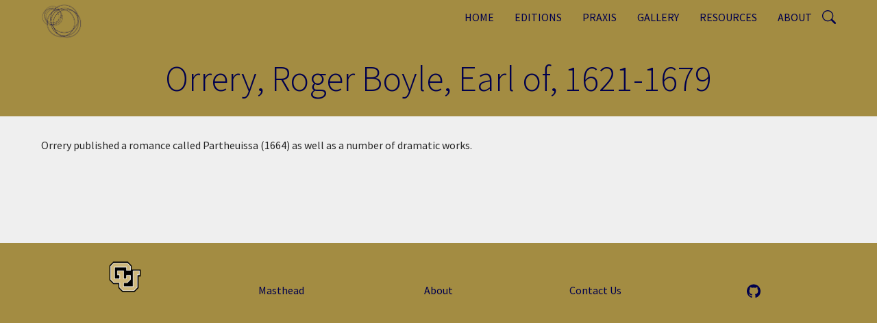

--- FILE ---
content_type: text/html; charset=UTF-8
request_url: http://www.romantic-circles.org/node/99801
body_size: 6449
content:
<!DOCTYPE html>
<html  lang="en" dir="ltr">
  <head>
    <meta charset="utf-8" />
<script async src="https://www.googletagmanager.com/gtag/js?id=G-XHKVBYVQVL"></script>
<script>window.dataLayer = window.dataLayer || [];function gtag(){dataLayer.push(arguments)};gtag("js", new Date());gtag("set", "developer_id.dMDhkMT", true);gtag("config", "G-XHKVBYVQVL", {"groups":"default","page_placeholder":"PLACEHOLDER_page_location"});</script>
<meta name="description" content="Orrery published a romance called Partheuissa (1664) as well as a number of dramatic works." />
<link rel="canonical" href="http://www.romantic-circles.org/people/OrreryRoger" />
<meta name="Generator" content="Drupal 10 (https://www.drupal.org)" />
<meta name="MobileOptimized" content="width" />
<meta name="HandheldFriendly" content="true" />
<meta name="viewport" content="width=device-width, initial-scale=1.0" />
<style>/* cyrillic-ext */@font-face {  font-family: 'Source Sans Pro';  font-style: normal;  font-weight: 300;  font-display: swap;  src: url(/sites/default/files/dxpr_theme/fonts/6xKydSBYKcSV-LCoeQqfX1RYOo3ik4zwmhduz8A.woff2) format('woff2');  unicode-range: U+0460-052F, U+1C80-1C8A, U+20B4, U+2DE0-2DFF, U+A640-A69F, U+FE2E-FE2F;}/* cyrillic */@font-face {  font-family: 'Source Sans Pro';  font-style: normal;  font-weight: 300;  font-display: swap;  src: url(/sites/default/files/dxpr_theme/fonts/6xKydSBYKcSV-LCoeQqfX1RYOo3ik4zwkxduz8A.woff2) format('woff2');  unicode-range: U+0301, U+0400-045F, U+0490-0491, U+04B0-04B1, U+2116;}/* greek-ext */@font-face {  font-family: 'Source Sans Pro';  font-style: normal;  font-weight: 300;  font-display: swap;  src: url(/sites/default/files/dxpr_theme/fonts/6xKydSBYKcSV-LCoeQqfX1RYOo3ik4zwmxduz8A.woff2) format('woff2');  unicode-range: U+1F00-1FFF;}/* greek */@font-face {  font-family: 'Source Sans Pro';  font-style: normal;  font-weight: 300;  font-display: swap;  src: url(/sites/default/files/dxpr_theme/fonts/6xKydSBYKcSV-LCoeQqfX1RYOo3ik4zwlBduz8A.woff2) format('woff2');  unicode-range: U+0370-0377, U+037A-037F, U+0384-038A, U+038C, U+038E-03A1, U+03A3-03FF;}/* vietnamese */@font-face {  font-family: 'Source Sans Pro';  font-style: normal;  font-weight: 300;  font-display: swap;  src: url(/sites/default/files/dxpr_theme/fonts/6xKydSBYKcSV-LCoeQqfX1RYOo3ik4zwmBduz8A.woff2) format('woff2');  unicode-range: U+0102-0103, U+0110-0111, U+0128-0129, U+0168-0169, U+01A0-01A1, U+01AF-01B0, U+0300-0301, U+0303-0304, U+0308-0309, U+0323, U+0329, U+1EA0-1EF9, U+20AB;}/* latin-ext */@font-face {  font-family: 'Source Sans Pro';  font-style: normal;  font-weight: 300;  font-display: swap;  src: url(/sites/default/files/dxpr_theme/fonts/6xKydSBYKcSV-LCoeQqfX1RYOo3ik4zwmRduz8A.woff2) format('woff2');  unicode-range: U+0100-02BA, U+02BD-02C5, U+02C7-02CC, U+02CE-02D7, U+02DD-02FF, U+0304, U+0308, U+0329, U+1D00-1DBF, U+1E00-1E9F, U+1EF2-1EFF, U+2020, U+20A0-20AB, U+20AD-20C0, U+2113, U+2C60-2C7F, U+A720-A7FF;}/* latin */@font-face {  font-family: 'Source Sans Pro';  font-style: normal;  font-weight: 300;  font-display: swap;  src: url(/sites/default/files/dxpr_theme/fonts/6xKydSBYKcSV-LCoeQqfX1RYOo3ik4zwlxdu.woff2) format('woff2');  unicode-range: U+0000-00FF, U+0131, U+0152-0153, U+02BB-02BC, U+02C6, U+02DA, U+02DC, U+0304, U+0308, U+0329, U+2000-206F, U+20AC, U+2122, U+2191, U+2193, U+2212, U+2215, U+FEFF, U+FFFD;}/* cyrillic-ext */@font-face {  font-family: 'Source Sans Pro';  font-style: normal;  font-weight: 400;  font-display: swap;  src: url(/sites/default/files/dxpr_theme/fonts/6xK3dSBYKcSV-LCoeQqfX1RYOo3qNa7lqDY.woff2) format('woff2');  unicode-range: U+0460-052F, U+1C80-1C8A, U+20B4, U+2DE0-2DFF, U+A640-A69F, U+FE2E-FE2F;}/* cyrillic */@font-face {  font-family: 'Source Sans Pro';  font-style: normal;  font-weight: 400;  font-display: swap;  src: url(/sites/default/files/dxpr_theme/fonts/6xK3dSBYKcSV-LCoeQqfX1RYOo3qPK7lqDY.woff2) format('woff2');  unicode-range: U+0301, U+0400-045F, U+0490-0491, U+04B0-04B1, U+2116;}/* greek-ext */@font-face {  font-family: 'Source Sans Pro';  font-style: normal;  font-weight: 400;  font-display: swap;  src: url(/sites/default/files/dxpr_theme/fonts/6xK3dSBYKcSV-LCoeQqfX1RYOo3qNK7lqDY.woff2) format('woff2');  unicode-range: U+1F00-1FFF;}/* greek */@font-face {  font-family: 'Source Sans Pro';  font-style: normal;  font-weight: 400;  font-display: swap;  src: url(/sites/default/files/dxpr_theme/fonts/6xK3dSBYKcSV-LCoeQqfX1RYOo3qO67lqDY.woff2) format('woff2');  unicode-range: U+0370-0377, U+037A-037F, U+0384-038A, U+038C, U+038E-03A1, U+03A3-03FF;}/* vietnamese */@font-face {  font-family: 'Source Sans Pro';  font-style: normal;  font-weight: 400;  font-display: swap;  src: url(/sites/default/files/dxpr_theme/fonts/6xK3dSBYKcSV-LCoeQqfX1RYOo3qN67lqDY.woff2) format('woff2');  unicode-range: U+0102-0103, U+0110-0111, U+0128-0129, U+0168-0169, U+01A0-01A1, U+01AF-01B0, U+0300-0301, U+0303-0304, U+0308-0309, U+0323, U+0329, U+1EA0-1EF9, U+20AB;}/* latin-ext */@font-face {  font-family: 'Source Sans Pro';  font-style: normal;  font-weight: 400;  font-display: swap;  src: url(/sites/default/files/dxpr_theme/fonts/6xK3dSBYKcSV-LCoeQqfX1RYOo3qNq7lqDY.woff2) format('woff2');  unicode-range: U+0100-02BA, U+02BD-02C5, U+02C7-02CC, U+02CE-02D7, U+02DD-02FF, U+0304, U+0308, U+0329, U+1D00-1DBF, U+1E00-1E9F, U+1EF2-1EFF, U+2020, U+20A0-20AB, U+20AD-20C0, U+2113, U+2C60-2C7F, U+A720-A7FF;}/* latin */@font-face {  font-family: 'Source Sans Pro';  font-style: normal;  font-weight: 400;  font-display: swap;  src: url(/sites/default/files/dxpr_theme/fonts/6xK3dSBYKcSV-LCoeQqfX1RYOo3qOK7l.woff2) format('woff2');  unicode-range: U+0000-00FF, U+0131, U+0152-0153, U+02BB-02BC, U+02C6, U+02DA, U+02DC, U+0304, U+0308, U+0329, U+2000-206F, U+20AC, U+2122, U+2191, U+2193, U+2212, U+2215, U+FEFF, U+FFFD;}</style>

    <title>Orrery, Roger Boyle, Earl of, 1621-1679 | Romantic Circles</title>
    <style>ul.dropdown-menu {display: none;}</style>
    <link rel="stylesheet" media="all" href="/core/themes/stable9/css/core/components/progress.module.css?t87304" />
<link rel="stylesheet" media="all" href="/core/themes/stable9/css/core/components/ajax-progress.module.css?t87304" />
<link rel="stylesheet" media="all" href="/core/themes/stable9/css/system/components/align.module.css?t87304" />
<link rel="stylesheet" media="all" href="/core/themes/stable9/css/system/components/fieldgroup.module.css?t87304" />
<link rel="stylesheet" media="all" href="/core/themes/stable9/css/system/components/container-inline.module.css?t87304" />
<link rel="stylesheet" media="all" href="/core/themes/stable9/css/system/components/clearfix.module.css?t87304" />
<link rel="stylesheet" media="all" href="/core/themes/stable9/css/system/components/details.module.css?t87304" />
<link rel="stylesheet" media="all" href="/core/themes/stable9/css/system/components/hidden.module.css?t87304" />
<link rel="stylesheet" media="all" href="/core/themes/stable9/css/system/components/item-list.module.css?t87304" />
<link rel="stylesheet" media="all" href="/core/themes/stable9/css/system/components/js.module.css?t87304" />
<link rel="stylesheet" media="all" href="/core/themes/stable9/css/system/components/nowrap.module.css?t87304" />
<link rel="stylesheet" media="all" href="/core/themes/stable9/css/system/components/position-container.module.css?t87304" />
<link rel="stylesheet" media="all" href="/core/themes/stable9/css/system/components/reset-appearance.module.css?t87304" />
<link rel="stylesheet" media="all" href="/core/themes/stable9/css/system/components/resize.module.css?t87304" />
<link rel="stylesheet" media="all" href="/core/themes/stable9/css/system/components/system-status-counter.css?t87304" />
<link rel="stylesheet" media="all" href="/core/themes/stable9/css/system/components/system-status-report-counters.css?t87304" />
<link rel="stylesheet" media="all" href="/core/themes/stable9/css/system/components/system-status-report-general-info.css?t87304" />
<link rel="stylesheet" media="all" href="/core/themes/stable9/css/system/components/tablesort.module.css?t87304" />
<link rel="stylesheet" media="all" href="/libraries/colorbox/example1/colorbox.css?t87304" />
<link rel="stylesheet" media="all" href="/core/themes/stable9/layouts/layout_discovery/onecol/onecol.css?t87304" />
<link rel="stylesheet" media="all" href="/core/themes/stable9/css/core/assets/vendor/normalize-css/normalize.css?t87304" />
<link rel="stylesheet" media="all" href="/themes/contrib/bootstrap5/css/components/action-links.css?t87304" />
<link rel="stylesheet" media="all" href="/themes/contrib/bootstrap5/css/components/breadcrumb.css?t87304" />
<link rel="stylesheet" media="all" href="/themes/contrib/bootstrap5/css/components/container-inline.css?t87304" />
<link rel="stylesheet" media="all" href="/themes/contrib/bootstrap5/css/components/details.css?t87304" />
<link rel="stylesheet" media="all" href="/themes/contrib/bootstrap5/css/components/exposed-filters.css?t87304" />
<link rel="stylesheet" media="all" href="/themes/contrib/bootstrap5/css/components/field.css?t87304" />
<link rel="stylesheet" media="all" href="/themes/contrib/bootstrap5/css/components/form.css?t87304" />
<link rel="stylesheet" media="all" href="/themes/contrib/bootstrap5/css/components/icons.css?t87304" />
<link rel="stylesheet" media="all" href="/themes/contrib/bootstrap5/css/components/inline-form.css?t87304" />
<link rel="stylesheet" media="all" href="/themes/contrib/bootstrap5/css/components/item-list.css?t87304" />
<link rel="stylesheet" media="all" href="/themes/contrib/bootstrap5/css/components/links.css?t87304" />
<link rel="stylesheet" media="all" href="/themes/contrib/bootstrap5/css/components/menu.css?t87304" />
<link rel="stylesheet" media="all" href="/themes/contrib/bootstrap5/css/components/more-link.css?t87304" />
<link rel="stylesheet" media="all" href="/themes/contrib/bootstrap5/css/components/pager.css?t87304" />
<link rel="stylesheet" media="all" href="/themes/contrib/bootstrap5/css/components/tabledrag.css?t87304" />
<link rel="stylesheet" media="all" href="/themes/contrib/bootstrap5/css/components/tableselect.css?t87304" />
<link rel="stylesheet" media="all" href="/themes/contrib/bootstrap5/css/components/tablesort.css?t87304" />
<link rel="stylesheet" media="all" href="/themes/contrib/bootstrap5/css/components/textarea.css?t87304" />
<link rel="stylesheet" media="all" href="/themes/contrib/bootstrap5/css/components/ui-dialog.css?t87304" />
<link rel="stylesheet" media="all" href="/themes/contrib/bootstrap5/css/components/messages.css?t87304" />
<link rel="stylesheet" media="all" href="/themes/contrib/bootstrap5/css/components/progress.css?t87304" />
<link rel="stylesheet" media="all" href="/themes/contrib/dxpr_theme/css/dxpr-theme.admin.css?t87304" />
<link rel="stylesheet" media="all" href="/themes/contrib/bootstrap5/css/style.css?t87304" />
<link rel="stylesheet" media="all" href="/sites/default/files/color/dxpr_theme-729c68c1/bootstrap-3.css?t87304" />
<link rel="stylesheet" media="all" href="/sites/default/files/color/dxpr_theme-729c68c1/bootstrap-theme.css?t87304" />
<link rel="stylesheet" media="all" href="/sites/default/files/color/dxpr_theme-729c68c1/drupal-breadcrumbs.css?t87304" />
<link rel="stylesheet" media="all" href="/sites/default/files/color/dxpr_theme-729c68c1/drupal-webform.css?t87304" />
<link rel="stylesheet" media="all" href="/sites/default/files/color/dxpr_theme-729c68c1/dxpr-theme-builder.css?t87304" />
<link rel="stylesheet" media="all" href="/sites/default/files/color/dxpr_theme-729c68c1/dxpr-theme-header.css?t87304" />
<link rel="stylesheet" media="all" href="/sites/default/files/color/dxpr_theme-729c68c1/dxpr-theme-header--mobile.css?t87304" />
<link rel="stylesheet" media="all" href="/sites/default/files/color/dxpr_theme-729c68c1/dxpr-theme-header--side.css?t87304" />
<link rel="stylesheet" media="all" href="/sites/default/files/color/dxpr_theme-729c68c1/dxpr-theme-header--top.css?t87304" />
<link rel="stylesheet" media="all" href="/sites/default/files/color/dxpr_theme-729c68c1/footer-menu.css?t87304" />
<link rel="stylesheet" media="all" href="/sites/default/files/color/dxpr_theme-729c68c1/forms.css?t87304" />
<link rel="stylesheet" media="all" href="/sites/default/files/color/dxpr_theme-729c68c1/helper-classes.css?t87304" />
<link rel="stylesheet" media="all" href="/sites/default/files/color/dxpr_theme-729c68c1/jquery-ui.css?t87304" />
<link rel="stylesheet" media="all" href="/sites/default/files/color/dxpr_theme-729c68c1/layout.css?t87304" />
<link rel="stylesheet" media="all" href="/sites/default/files/color/dxpr_theme-729c68c1/page-title.css?t87304" />
<link rel="stylesheet" media="all" href="/sites/default/files/color/dxpr_theme-729c68c1/typography.css?t87304" />
<link rel="stylesheet" media="all" href="/sites/default/files/dxpr_theme/css/themesettings-dxpr_theme.css?t87304" />

    <script src="/themes/contrib/dxpr_theme/vendor/modernizr-custom-d8-dxpr-theme.js?v=3.11.7"></script>

  </head>
  <body class="page-node-99801 html path-node page-node-type-person body--dxpr-theme-header-top body--dxpr-theme-header-not-overlay body--dxpr-theme-header-normal">
    <script>
  var dxpr_themeNavBreakpoint = 1200;
  var dxpr_themeWindowWidth = window.innerWidth;
  if (dxpr_themeWindowWidth > dxpr_themeNavBreakpoint) {
    document.body.className += ' body--dxpr-theme-nav-desktop';
  }
  else {
    document.body.className += ' body--dxpr-theme-nav-mobile';
  }
  </script>
    <a href="#main-content" class="visually-hidden focusable skip-link">
      Skip to main content
    </a>
    
          <div class="dialog-off-canvas-main-canvas" data-off-canvas-main-canvas>
    

                                
    <header class="navbar navbar dxpr-theme-header clearfix dxpr-theme-header--top dxpr-theme-header--normal dxpr-theme-header--hover-opacity" id="navbar" role="banner">
            <div class="container navbar-container">
                  <div class="row container-row"><div class="col-sm-12 container-col">
                <div class="navbar-header">
            <div class="region region-navigation">
        <div class="wrap-branding">
        <a class="logo navbar-btn" href="/index.php/" title="Home" rel="home">
      <img id="logo" src="/sites/default/files/RC%20Logo%20Square.png" alt="Home" />
    </a>
        </div>
  
  </div>

                                <a id="dxpr-theme-menu-toggle" href="#" class="three-dash"><span></span><div class="screenreader-text visually-hidden">Toggle menu</div></a>
                  </div>

                            <nav role="navigation" id="dxpr-theme-main-menu" class="dxpr-theme-main-menu ">
              <div class="region region-navigation-collapsible">
                                        <section id="block-searchbutton" class="block block-block-content block-block-content965d4079-e267-4db6-a8ba-b5ecffed340c clearfix">
  
          

      
            <div class="clearfix text-formatted field field--name-body field--type-text-with-summary field--label-hidden field__item"><svg class="bi bi-search" style="margin-top:15px;" width="20px" height="20px" fill="currentColor" viewBox="0 0 16 16"><a href="/search/node"><rect width="100" height="100" fill-opacity="0%" /><path d="M11.742 10.344a6.5 6.5 0 1 0-1.397 1.398h-.001c.03.04.062.078.098.115l3.85 3.85a1 1 0 0 0 1.415-1.414l-3.85-3.85a1.007 1.007 0 0 0-.115-.1zM12 6.5a5.5 5.5 0 1 1-11 0 5.5 5.5 0 0 1 11 0z" /></a></svg></div>
      
  </section>
                                    
<section id="block-dxpr-theme-main-menu" class="block block-system block-system-menu-blockmain clearfix">
  
          

      
              <ul data-block="navigation_collapsible" class="menu nav navbar-nav">
                            <li class="expanded dropdown">
        <a href="/index.php/home" class="parent_link" data-drupal-link-system-path="node/10">Home</a>
                  </li>
                        <li class="expanded dropdown">
        <a href="/index.php/editions" class="dropdown-toggle" data-target="#">Editions</a>
                                  <ul data-block="navigation_collapsible" class="dropdown-menu">
                            <li class="expanded dropdown">
        <a href="/index.php/editions" class="parent_link" data-drupal-link-system-path="node/1462">Latest</a>
                  </li>
                        <li class="expanded dropdown">
        <a href="/index.php/Editions/Explore" class="parent_link" data-drupal-link-system-path="node/1466">Explore</a>
                  </li>
        </ul>
  
            </li>
                        <li class="expanded dropdown">
        <a href="/index.php/praxis" class="dropdown-toggle" data-target="#">Praxis</a>
                                  <ul data-block="navigation_collapsible" class="dropdown-menu">
                            <li class="expanded dropdown">
        <a href="/index.php/praxis" class="parent_link" data-drupal-link-system-path="node/15">Latest</a>
                  </li>
                        <li class="expanded dropdown">
        <a href="/index.php/praxis/explore" class="parent_link" data-drupal-link-system-path="node/17">Explore</a>
                  </li>
        </ul>
  
            </li>
                        <li class="expanded dropdown">
        <a href="/index.php/gallery" class="dropdown-toggle" data-target="#">Gallery</a>
                                  <ul data-block="navigation_collapsible" class="dropdown-menu">
                            <li class="expanded dropdown">
        <a href="/index.php/gallery" class="parent_link" data-drupal-link-system-path="node/43">Explore Latest Exhibits</a>
                  </li>
                        <li class="expanded dropdown">
        <a href="/index.php/gallery/explore-past-exhibits" class="parent_link" data-drupal-link-system-path="node/72">Explore Past Exhibits</a>
                  </li>
                        <li class="expanded dropdown">
        <a href="/index.php/gallery/explore-all-images" class="parent_link" data-drupal-link-system-path="node/71">Explore All Images</a>
                  </li>
        </ul>
  
            </li>
                        <li class="expanded dropdown">
        <a href="/index.php/reviews-and-resources" class="dropdown-toggle" data-target="#">Resources</a>
                                  <ul data-block="navigation_collapsible" class="dropdown-menu">
                            <li class="expanded dropdown">
        <a href="/index.php/reviews-and-resources/index-of-authors" class="parent_link" data-drupal-link-system-path="node/1649">Index of Authors</a>
                  </li>
                        <li class="expanded dropdown">
        <a href="/index.php/reviews-and-resources/booklists" class="parent_link" data-drupal-link-system-path="node/1654">Booklists</a>
                  </li>
                        <li class="expanded dropdown">
        <a href="/index.php/syllabus-repository" class="parent_link" data-drupal-link-system-path="node/1641">Syllabus Repository</a>
                  </li>
                        <li class="expanded dropdown">
        <a href="/index.php/reviews-and-resources/timelines" class="parent_link" data-drupal-link-system-path="node/1627">Timelines</a>
                  </li>
        </ul>
  
            </li>
                        <li class="expanded dropdown">
        <a href="/index.php/about" class="dropdown-toggle" data-target="#">About</a>
                                  <ul data-block="navigation_collapsible" class="dropdown-menu">
                            <li class="expanded dropdown">
        <a href="/index.php/about/masthead" class="parent_link" data-drupal-link-system-path="node/1628">Masthead</a>
                  </li>
                        <li class="expanded dropdown">
        <a href="/index.php/about/history" class="parent_link" data-drupal-link-system-path="node/1629">History</a>
                  </li>
                        <li class="expanded dropdown">
        <a href="/index.php/about/contributors" class="parent_link" data-drupal-link-system-path="node/12">Index of Contributors</a>
                  </li>
                        <li class="expanded dropdown">
        <a href="/index.php/about/submission-guidelines" class="parent_link" data-drupal-link-system-path="node/1631">Submissions, Use &amp; Citation Guidelines</a>
                  </li>
                        <li class="expanded dropdown">
        <a href="/index.php/about/digital-guidelines" class="parent_link" data-drupal-link-system-path="node/1630">Archived Material</a>
                  </li>
        </ul>
  
            </li>
        </ul>
  


  </section>

  </div>

            </nav>
                          </div></div>
              </div>
    </header>
  
<div class="wrap-containers">



        <div class="page-title-full-width-container" id="page-title-full-width-container">
          <header role="banner" id="page-title" class="container page-title-container">
                                                          
        

    
    <h1 class="page-title"><span class="field field--name-title field--type-string field--label-hidden">Orrery, Roger Boyle, Earl of, 1621-1679</span>
</h1>


                                                
        

    


      </header>
    </div>
  

    <div role="main" class="main-container container js-quickedit-main-content clearfix">
        <div class="row">
                
                          
      <section class="col-sm-12">

                
                                      
                  
                          <a id="main-content"></a>
            <div class="region region-content">
    <div data-drupal-messages-fallback class="hidden"></div>
<article data-history-node-id="99801" class="person is-promoted full clearfix node">

  
    
  <div class="content">
            <div class="layout layout--onecol">
    <div  class="layout__region layout__region--content">
                                          <section class="block block-layout-builder block-extra-field-blocknodepersonlinks clearfix">
  
          

      
  </section>
                                    <section class="block block-layout-builder block-field-blocknodepersonbody clearfix">
  
          

      
      <div class="clearfix text-formatted field field--name-body field--type-text-with-summary field--label-hidden field__items">
              <div class="field__item"><p> Orrery published a romance called Partheuissa (1664) as well as a number of dramatic works. </p>
</div>
          </div>
  
  </section>

    </div>
  </div>

      </div>

          <footer class="submitted">
      
      <div class="author">
        Submitted by <span class="field field--name-uid field--type-entity-reference field--label-hidden"><span>Anonymous</span></span>
 on <span class="field field--name-created field--type-created field--label-hidden"><time datetime="2025-11-16T16:59:12-07:00" title="Sunday, November 16, 2025 - 16:59" class="datetime">Sun, 11/16/2025 - 16:59</time>
</span>
        
      </div>
    </footer>
        
  
</article>

  </div>

              </section>

                    </div><!-- end .ow -->
      </div><!-- end main-container -->

</div>

      <footer class="dxpr-theme-footer clearfix" role="contentinfo">
            <div class="container footer-container">
                <div class="row container-row"><div class="col-sm-12 container-col">
                  <div class="region region-footer">
                                        <section id="block-tablefooter" class="block block-block-content block-block-content153ffd57-93d9-4dc5-a275-28007826e1ee clearfix">
  
          

      
            <div class="clearfix text-formatted field field--name-body field--type-text-with-summary field--label-hidden field__item"><div class="container" style="padding-bottom:25px;padding-top:10px;">
<table style="table-layout:fixed;width:100%;">
<tbody>
<tr style="text-align:center;">
<td><a href="https://www.colorado.edu"><img src="/sites/default/files/inline-images/MP_CU_Logo.png" width="83" height="47" loading="lazy"></a>
<p>&nbsp;</p>
</td>
<td>
<p style="padding-bottom:0px;"><a href="/about/masthead" tabindex="-1">Masthead</a></p>
</td>
<td>
<p style="padding-bottom:0px;"><a href="/about" tabindex="-1">About</a></p>
</td>
<td>
<p style="padding-bottom:0px;"><a href="mailto: rc.tech.editors@gmail.com" tabindex="-1">Contact Us</a></p>
</td>
<td>
<p style="padding-bottom:0px;">
<svg class="bi bi-github" style="padding-left:5px;" width="25px" height="25px" viewBox="0 0 16 16"><a href="https://github.com/romanticcircles"><rect width="100" height="100" fill-opacity="0%" /><path fill="currentColor" d="M8 0C3.58 0 0 3.58 0 8c0 3.54 2.29 6.53 5.47 7.59.4.07.55-.17.55-.38 0-.19-.01-.82-.01-1.49-2.01.37-2.53-.49-2.69-.94-.09-.23-.48-.94-.82-1.13-.28-.15-.68-.52-.01-.53.63-.01 1.08.58 1.23.82.72 1.21 1.87.87 2.33.66.07-.52.28-.87.51-1.07-1.78-.2-3.64-.89-3.64-3.95 0-.87.31-1.59.82-2.15-.08-.2-.36-1.02.08-2.12 0 0 .67-.21 2.2.82.64-.18 1.32-.27 2-.27.68 0 1.36.09 2 .27 1.53-1.04 2.2-.82 2.2-.82.44 1.1.16 1.92.08 2.12.51.56.82 1.27.82 2.15 0 3.07-1.87 3.75-3.65 3.95.29.25.54.73.54 1.48 0 1.07-.01 1.93-.01 2.2 0 .21.15.46.55.38A8.012 8.012 0 0 0 16 8c0-4.42-3.58-8-8-8z" /></a></svg></p>
</td>
</tr>
</tbody>
</table>
</div>
</div>
      
  </section>

  </div>

                </div></div>
              </div>
    </footer>
  

  </div>

    <script type="application/json" data-drupal-selector="drupal-settings-json">{"path":{"baseUrl":"\/","pathPrefix":"","currentPath":"node\/99801","currentPathIsAdmin":false,"isFront":false,"currentLanguage":"en"},"pluralDelimiter":"\u0003","suppressDeprecationErrors":true,"ajaxPageState":{"libraries":"[base64]","theme":"dxpr_theme","theme_token":null},"ajaxTrustedUrl":[],"colorbox":{"transition":"elastic","speed":350,"opacity":1,"slideshow":false,"slideshowAuto":true,"slideshowSpeed":2500,"slideshowStart":"start slideshow","slideshowStop":"stop slideshow","current":"{current} of {total}","previous":"\u00ab Prev","next":"Next \u00bb","close":"Close","overlayClose":true,"returnFocus":true,"maxWidth":"50%","maxHeight":"60%","initialWidth":"100px","initialHeight":"100px","fixed":true,"scrolling":true,"mobiledetect":true,"mobiledevicewidth":"480px"},"google_analytics":{"account":"G-XHKVBYVQVL","trackOutbound":true,"trackMailto":true,"trackTel":true,"trackDownload":true,"trackDownloadExtensions":"7z|aac|arc|arj|asf|asx|avi|bin|csv|doc(x|m)?|dot(x|m)?|exe|flv|gif|gz|gzip|hqx|jar|jpe?g|js|mp(2|3|4|e?g)|mov(ie)?|msi|msp|pdf|phps|png|ppt(x|m)?|pot(x|m)?|pps(x|m)?|ppam|sld(x|m)?|thmx|qtm?|ra(m|r)?|sea|sit|tar|tgz|torrent|txt|wav|wma|wmv|wpd|xls(x|m|b)?|xlt(x|m)|xlam|xml|z|zip","trackColorbox":true},"dxpr_themeSettings":{"breadcrumbsSeparator":"\/","headerHeight":"50","headerOffset":"60","headerMobileHeight":"60","headerSideDirection":"left","hamburgerAnimation":"cross"},"user":{"uid":0,"permissionsHash":"f370e3fbe2fe033cfd5f3986cbe05e5bc6a213f805642dc26f1a4ca427a6a0af"}}</script>
<script src="/core/assets/vendor/jquery/jquery.min.js?v=3.7.1"></script>
<script src="/core/assets/vendor/once/once.min.js?v=1.0.1"></script>
<script src="/core/misc/drupalSettingsLoader.js?v=10.5.1"></script>
<script src="/core/misc/drupal.js?v=10.5.1"></script>
<script src="/core/misc/drupal.init.js?v=10.5.1"></script>
<script src="/core/assets/vendor/tabbable/index.umd.min.js?v=6.2.0"></script>
<script src="/sites/default/files/asset_injector/js/about_page_buttons-e85b75c51043ef9e8a1a7c576dc49bbd.js?t87304"></script>
<script src="/sites/default/files/asset_injector/js/filter_collapse-b8f757fbb589472e5802e70f5b64c46a.js?t87304"></script>
<script src="/themes/contrib/bootstrap5/dist/bootstrap/5.3.3/dist/js/bootstrap.bundle.js?v=5.3.3"></script>
<script src="/modules/contrib/colorbox/js/colorbox.js?v=10.5.1"></script>
<script src="/core/misc/progress.js?v=10.5.1"></script>
<script src="/core/assets/vendor/loadjs/loadjs.min.js?v=4.3.0"></script>
<script src="/core/misc/debounce.js?v=10.5.1"></script>
<script src="/core/misc/announce.js?v=10.5.1"></script>
<script src="/core/misc/message.js?v=10.5.1"></script>
<script src="/core/misc/ajax.js?v=10.5.1"></script>
<script src="/libraries/colorbox/jquery.colorbox-min.js?v=10.5.1"></script>
<script src="/modules/contrib/colorbox_load/js/colorbox_load.js?t87304"></script>
<script src="/themes/contrib/dxpr_theme/js/minified/dxpr-theme-breadcrumbs.min.js?t87304"></script>
<script src="/themes/contrib/dxpr_theme/vendor/classie.js?t87304"></script>
<script src="/themes/contrib/dxpr_theme/js/minified/dxpr-theme-multilevel-mobile-nav.min.js?t87304"></script>
<script src="/themes/contrib/dxpr_theme/js/minified/dxpr-theme-header.min.js?t87304"></script>
<script src="/modules/contrib/google_analytics/js/google_analytics.js?v=10.5.1"></script>

    <div class="hidden" id="dxpr-theme-js-seed">sfy39587stp18</div>
  </body>
</html>


--- FILE ---
content_type: text/css
request_url: http://www.romantic-circles.org/sites/default/files/color/dxpr_theme-729c68c1/dxpr-theme-header.css?t87304
body_size: 1027
content:
.html .navbar.container{max-width:1600px}.body--dxpr-theme-nav-desktop .navbar-container>.row>.col-sm-12{position:relative;z-index:405}.navbar.container,.navbar.container-fluid{margin-top:0}.dxpr-theme-header{display:block;z-index:405;border:none;border-radius:0;min-height:0;padding:0;background:#a38c42;color:#00004d}.dxpr-theme-header a{cursor:pointer;outline:none}.dxpr-theme-header .navbar-container{display:block;padding-bottom:0;padding-top:0;margin-bottom:0;position:relative}.dxpr-theme-header .navbar-container.container-fluid{position:static}.dxpr-theme-header .navbar-collapse{padding-left:0;padding-right:0}.dxpr-theme-header .nav{margin-left:0;margin-right:0;display:block}.dxpr-theme-header a{color:#00004d}.dxpr-theme-header a.active,.dxpr-theme-header a:hover,.dxpr-theme-header a:focus{color:#00004d}.dxpr-theme-header .dxpr-theme-main-menu a{color:#00004d;text-decoration:none}.dxpr-theme-header .dxpr-theme-main-menu a.active,.dxpr-theme-header .dxpr-theme-main-menu a:hover,.dxpr-theme-header .dxpr-theme-main-menu a:focus{color:#00004d}.dxpr-theme-header .dxpr-theme-main-menu .menu a{background:rgba(0,0,0,0)}.dxpr-theme-header .dxpr-theme-main-menu .menu a:hover,.dxpr-theme-header .dxpr-theme-main-menu .menu a:focus{background:rgba(0,0,0,0)}.dxpr-theme-header .dxpr-theme-main-menu a.dropdown-toggle:after{margin:0;border:none;vertical-align:baseline}.dxpr-theme-header .navbar-header .logo{padding-left:0}.dxpr-theme-header .navbar-header .navbar-brand{font-size:28px;height:auto;letter-spacing:1px;padding:0;float:none;margin-left:0}.dxpr-theme-header .menu h1,.dxpr-theme-header .menu h2,.dxpr-theme-header .menu h3,.dxpr-theme-header .menu h4,.dxpr-theme-header .menu h5 h6{opacity:.75}.dxpr-theme-header .dropdown-menu{background:#a38c42;border-top-left-radius:0;border-top-right-radius:0;margin-top:0;border:none;position:absolute;left:0;top:100%;padding:5px 0;box-shadow:0 6px 12px rgba(0,0,0,.175)}.dxpr-theme-header .dropdown-menu ul{padding-left:0}.dxpr-theme-header .dropdown-menu li{list-style:none;list-style-type:none}.dxpr-theme-header .dropdown-menu li a{display:block;background:rgba(0,0,0,0)}.dxpr-theme-header .dxpr-theme-megamenu{position:static;display:block;border:none;box-shadow:none}.dxpr-theme-header .dxpr-theme-megamenu li{float:none}.dxpr-theme-header .row,.dxpr-theme-header .block{margin-bottom:0}.dxpr-theme-header .mega-dropdown-menu{padding-top:15px}.dxpr-theme-header .mega-dropdown-menu .block{padding-left:20px;padding-right:0}.dxpr-theme-header .mega-dropdown-menu .row{margin-left:0;margin-right:0}.dxpr-theme-header .nav-child-fixed-width{width:100% !important}.dxpr-theme-header.affix .nav-child-fixed-width{top:60px}.body--dxpr-theme-nav-mobile .dxpr-theme-header{position:static}.body--dxpr-theme-nav-mobile .dxpr-theme-header li{clear:both}.body--dxpr-theme-nav-mobile .dxpr-theme-header .dropdown-menu{display:block;box-shadow:none;border:none}#navbar.dxpr-theme-header--hover-background .menu .active>a,#navbar.dxpr-theme-header--hover-background .menu a:hover,#navbar.dxpr-theme-header--hover-background .menu a:hover .menu a:focus,#navbar.dxpr-theme-header--hover-background .menu a.is-active{color:#a38c42;background-color:#00004d}#navbar.dxpr-theme-header--hover-text .menu .active>a,#navbar.dxpr-theme-header--hover-text .menu a:hover,#navbar.dxpr-theme-header--hover-text .menu a:focus,#navbar.dxpr-theme-header--hover-text .menu a.is-active{color:#00004d}#navbar.dxpr-theme-header--hover-opacity .menu .active>a,#navbar.dxpr-theme-header--hover-opacity .menu a:hover,#navbar.dxpr-theme-header--hover-opacity .menu a:focus,#navbar.dxpr-theme-header--hover-opacity .menu a.is-active{opacity:.8}.body--dxpr-theme-header-side .dxpr-theme-header--side.dxpr-theme-header--hover-border .menu a:before,.dxpr-theme-header--top.dxpr-theme-header--hover-border .nav>li>a:before{content:" ";display:block;width:100%;width:calc(100% - 20px);transform:scale(0, 1) translate(10px, 0);position:absolute;left:0;background:;height:2px;bottom:0;background:#00004d}.body--dxpr-theme-header-side .dxpr-theme-header--side.dxpr-theme-header--hover-border .nav>li.active>a:before,.body--dxpr-theme-header-side .dxpr-theme-header--side.dxpr-theme-header--hover-border .nav>li>a:hover:before,.body--dxpr-theme-header-side .dxpr-theme-header--side.dxpr-theme-header--hover-border .nav>li>a.is-active:before,.dxpr-theme-header--top.dxpr-theme-header--hover-border .menu li.active>a:before,.dxpr-theme-header--top.dxpr-theme-header--hover-border .menu a:hover:before,.dxpr-theme-header--top.dxpr-theme-header--hover-border .menu a.is-active:before{transform:scale(1, 1) translate(10px, 0)}

--- FILE ---
content_type: application/javascript
request_url: http://www.romantic-circles.org/sites/default/files/asset_injector/js/filter_collapse-b8f757fbb589472e5802e70f5b64c46a.js?t87304
body_size: 425
content:
function otherDHFilterToggle(button){
  var filter_block_id = "views-exposed-form-other-digital-humanities-view-block-2";
  filterToggle(button, filter_block_id)
}

function conferenceReviewFilterToggle(button){
  var filter_block_id = "views-exposed-form-r-r-review-search-block-2";
  filterToggle(button, filter_block_id)
}
function reviewFilterToggle(button){
  var filter_block_id = "views-exposed-form-r-r-review-search-block-1";
  filterToggle(button, filter_block_id)
}
function primaryAuthorFilterToggle(button){
  var filter_block_id = "views-exposed-form-primary-authors-block-1";
  filterToggle(button, filter_block_id)
}

function praxisFilterToggle(button){
  var filter_block_id = "views-exposed-form-praxis-view-block-2";
  filterToggle(button, filter_block_id)
}

function pedagogiesFilterToggle(button){
  var filter_block_id = "views-exposed-form-pedagogies-view1-block-2";
  filterToggle(button, filter_block_id)
}

function editionsFilterToggle(button){
  var filter_block_id = "views-exposed-form-editions--block-2";
  filterToggle(button, filter_block_id)
}

function peopleFilterToggle(button){
  var filter_block_id = "views-exposed-form-rc-people-block-1";
  filterToggle(button, filter_block_id)
}

// Gallery
function galleryExploreExhibitsFilterToggle(button){
  var filter_block_id = "views-exposed-form-gallery-explore-all-exhibits-block-1";
  filterToggle(button, filter_block_id)
}
function galleryExploreImagesFilterToggle(button){
  var filter_block_id = "views-exposed-form-gallery-explore-all-images-block-1";
  filterToggle(button, filter_block_id)
}

function filterToggle(button, filter_block){
  button.classList.toggle("active");
  var content = document.getElementById(filter_block);
  console.log("Content: ")
  console.log(content)
  if (content.style.display === "block") {
    content.style.display = "none";
  } else {
    content.style.display = "block";
  }
}

--- FILE ---
content_type: application/javascript
request_url: http://www.romantic-circles.org/themes/contrib/dxpr_theme/js/minified/dxpr-theme-breadcrumbs.min.js?t87304
body_size: 240
content:
"use strict";!function(e,r,a){r.behaviors.dxpr_theme_breadcrumbs={attach:function(r,t){if(t.dxpr_themeSettings.breadcrumbsSeparator){var c=t.dxpr_themeSettings.breadcrumbsSeparator;e(a("dxpr_theme",".page-title-full-width-container .breadcrumb a",r)).after(' <span class="dxpr-theme-breadcrumb-spacer">'.concat(c,"</span> "))}else e(a("dxpr_theme",".page-title-full-width-container .breadcrumb a",r)).after(' <span class="dxpr-theme-breadcrumb-spacer">/</span> ')}}}(jQuery,Drupal,once);